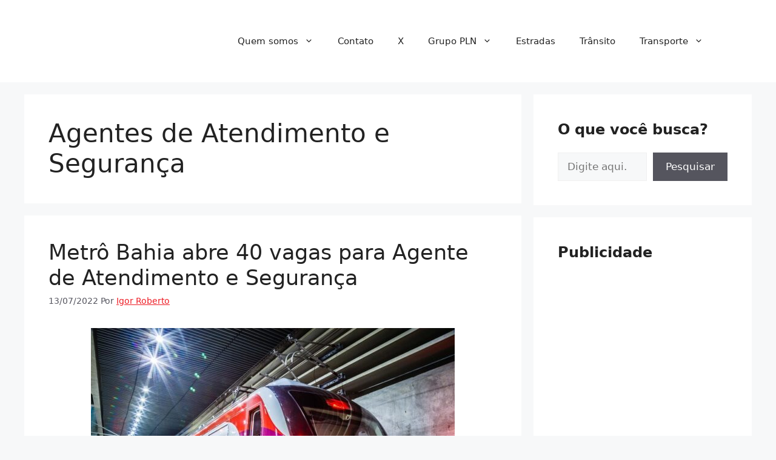

--- FILE ---
content_type: text/html; charset=utf-8
request_url: https://www.google.com/recaptcha/api2/aframe
body_size: 265
content:
<!DOCTYPE HTML><html><head><meta http-equiv="content-type" content="text/html; charset=UTF-8"></head><body><script nonce="CuejzJ8rtt5bl1ZaEFLheA">/** Anti-fraud and anti-abuse applications only. See google.com/recaptcha */ try{var clients={'sodar':'https://pagead2.googlesyndication.com/pagead/sodar?'};window.addEventListener("message",function(a){try{if(a.source===window.parent){var b=JSON.parse(a.data);var c=clients[b['id']];if(c){var d=document.createElement('img');d.src=c+b['params']+'&rc='+(localStorage.getItem("rc::a")?sessionStorage.getItem("rc::b"):"");window.document.body.appendChild(d);sessionStorage.setItem("rc::e",parseInt(sessionStorage.getItem("rc::e")||0)+1);localStorage.setItem("rc::h",'1769008665723');}}}catch(b){}});window.parent.postMessage("_grecaptcha_ready", "*");}catch(b){}</script></body></html>